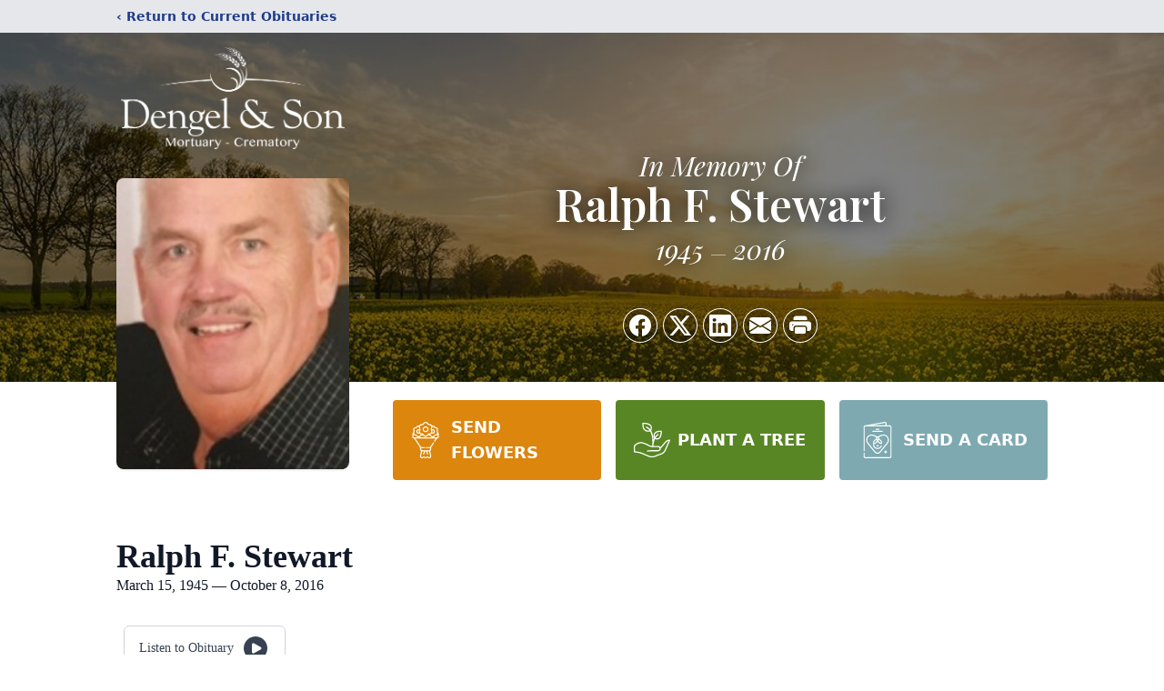

--- FILE ---
content_type: text/html; charset=utf-8
request_url: https://www.google.com/recaptcha/enterprise/anchor?ar=1&k=6LcwtHUqAAAAAJ8F2-WrnaW_DUTx5tgeX9aWC-UP&co=aHR0cHM6Ly93d3cuZGVuZ2VsbW9ydHVhcnkuY29tOjQ0Mw..&hl=en&type=image&v=PoyoqOPhxBO7pBk68S4YbpHZ&theme=light&size=invisible&badge=bottomright&anchor-ms=20000&execute-ms=30000&cb=onwc5y6caom3
body_size: 48682
content:
<!DOCTYPE HTML><html dir="ltr" lang="en"><head><meta http-equiv="Content-Type" content="text/html; charset=UTF-8">
<meta http-equiv="X-UA-Compatible" content="IE=edge">
<title>reCAPTCHA</title>
<style type="text/css">
/* cyrillic-ext */
@font-face {
  font-family: 'Roboto';
  font-style: normal;
  font-weight: 400;
  font-stretch: 100%;
  src: url(//fonts.gstatic.com/s/roboto/v48/KFO7CnqEu92Fr1ME7kSn66aGLdTylUAMa3GUBHMdazTgWw.woff2) format('woff2');
  unicode-range: U+0460-052F, U+1C80-1C8A, U+20B4, U+2DE0-2DFF, U+A640-A69F, U+FE2E-FE2F;
}
/* cyrillic */
@font-face {
  font-family: 'Roboto';
  font-style: normal;
  font-weight: 400;
  font-stretch: 100%;
  src: url(//fonts.gstatic.com/s/roboto/v48/KFO7CnqEu92Fr1ME7kSn66aGLdTylUAMa3iUBHMdazTgWw.woff2) format('woff2');
  unicode-range: U+0301, U+0400-045F, U+0490-0491, U+04B0-04B1, U+2116;
}
/* greek-ext */
@font-face {
  font-family: 'Roboto';
  font-style: normal;
  font-weight: 400;
  font-stretch: 100%;
  src: url(//fonts.gstatic.com/s/roboto/v48/KFO7CnqEu92Fr1ME7kSn66aGLdTylUAMa3CUBHMdazTgWw.woff2) format('woff2');
  unicode-range: U+1F00-1FFF;
}
/* greek */
@font-face {
  font-family: 'Roboto';
  font-style: normal;
  font-weight: 400;
  font-stretch: 100%;
  src: url(//fonts.gstatic.com/s/roboto/v48/KFO7CnqEu92Fr1ME7kSn66aGLdTylUAMa3-UBHMdazTgWw.woff2) format('woff2');
  unicode-range: U+0370-0377, U+037A-037F, U+0384-038A, U+038C, U+038E-03A1, U+03A3-03FF;
}
/* math */
@font-face {
  font-family: 'Roboto';
  font-style: normal;
  font-weight: 400;
  font-stretch: 100%;
  src: url(//fonts.gstatic.com/s/roboto/v48/KFO7CnqEu92Fr1ME7kSn66aGLdTylUAMawCUBHMdazTgWw.woff2) format('woff2');
  unicode-range: U+0302-0303, U+0305, U+0307-0308, U+0310, U+0312, U+0315, U+031A, U+0326-0327, U+032C, U+032F-0330, U+0332-0333, U+0338, U+033A, U+0346, U+034D, U+0391-03A1, U+03A3-03A9, U+03B1-03C9, U+03D1, U+03D5-03D6, U+03F0-03F1, U+03F4-03F5, U+2016-2017, U+2034-2038, U+203C, U+2040, U+2043, U+2047, U+2050, U+2057, U+205F, U+2070-2071, U+2074-208E, U+2090-209C, U+20D0-20DC, U+20E1, U+20E5-20EF, U+2100-2112, U+2114-2115, U+2117-2121, U+2123-214F, U+2190, U+2192, U+2194-21AE, U+21B0-21E5, U+21F1-21F2, U+21F4-2211, U+2213-2214, U+2216-22FF, U+2308-230B, U+2310, U+2319, U+231C-2321, U+2336-237A, U+237C, U+2395, U+239B-23B7, U+23D0, U+23DC-23E1, U+2474-2475, U+25AF, U+25B3, U+25B7, U+25BD, U+25C1, U+25CA, U+25CC, U+25FB, U+266D-266F, U+27C0-27FF, U+2900-2AFF, U+2B0E-2B11, U+2B30-2B4C, U+2BFE, U+3030, U+FF5B, U+FF5D, U+1D400-1D7FF, U+1EE00-1EEFF;
}
/* symbols */
@font-face {
  font-family: 'Roboto';
  font-style: normal;
  font-weight: 400;
  font-stretch: 100%;
  src: url(//fonts.gstatic.com/s/roboto/v48/KFO7CnqEu92Fr1ME7kSn66aGLdTylUAMaxKUBHMdazTgWw.woff2) format('woff2');
  unicode-range: U+0001-000C, U+000E-001F, U+007F-009F, U+20DD-20E0, U+20E2-20E4, U+2150-218F, U+2190, U+2192, U+2194-2199, U+21AF, U+21E6-21F0, U+21F3, U+2218-2219, U+2299, U+22C4-22C6, U+2300-243F, U+2440-244A, U+2460-24FF, U+25A0-27BF, U+2800-28FF, U+2921-2922, U+2981, U+29BF, U+29EB, U+2B00-2BFF, U+4DC0-4DFF, U+FFF9-FFFB, U+10140-1018E, U+10190-1019C, U+101A0, U+101D0-101FD, U+102E0-102FB, U+10E60-10E7E, U+1D2C0-1D2D3, U+1D2E0-1D37F, U+1F000-1F0FF, U+1F100-1F1AD, U+1F1E6-1F1FF, U+1F30D-1F30F, U+1F315, U+1F31C, U+1F31E, U+1F320-1F32C, U+1F336, U+1F378, U+1F37D, U+1F382, U+1F393-1F39F, U+1F3A7-1F3A8, U+1F3AC-1F3AF, U+1F3C2, U+1F3C4-1F3C6, U+1F3CA-1F3CE, U+1F3D4-1F3E0, U+1F3ED, U+1F3F1-1F3F3, U+1F3F5-1F3F7, U+1F408, U+1F415, U+1F41F, U+1F426, U+1F43F, U+1F441-1F442, U+1F444, U+1F446-1F449, U+1F44C-1F44E, U+1F453, U+1F46A, U+1F47D, U+1F4A3, U+1F4B0, U+1F4B3, U+1F4B9, U+1F4BB, U+1F4BF, U+1F4C8-1F4CB, U+1F4D6, U+1F4DA, U+1F4DF, U+1F4E3-1F4E6, U+1F4EA-1F4ED, U+1F4F7, U+1F4F9-1F4FB, U+1F4FD-1F4FE, U+1F503, U+1F507-1F50B, U+1F50D, U+1F512-1F513, U+1F53E-1F54A, U+1F54F-1F5FA, U+1F610, U+1F650-1F67F, U+1F687, U+1F68D, U+1F691, U+1F694, U+1F698, U+1F6AD, U+1F6B2, U+1F6B9-1F6BA, U+1F6BC, U+1F6C6-1F6CF, U+1F6D3-1F6D7, U+1F6E0-1F6EA, U+1F6F0-1F6F3, U+1F6F7-1F6FC, U+1F700-1F7FF, U+1F800-1F80B, U+1F810-1F847, U+1F850-1F859, U+1F860-1F887, U+1F890-1F8AD, U+1F8B0-1F8BB, U+1F8C0-1F8C1, U+1F900-1F90B, U+1F93B, U+1F946, U+1F984, U+1F996, U+1F9E9, U+1FA00-1FA6F, U+1FA70-1FA7C, U+1FA80-1FA89, U+1FA8F-1FAC6, U+1FACE-1FADC, U+1FADF-1FAE9, U+1FAF0-1FAF8, U+1FB00-1FBFF;
}
/* vietnamese */
@font-face {
  font-family: 'Roboto';
  font-style: normal;
  font-weight: 400;
  font-stretch: 100%;
  src: url(//fonts.gstatic.com/s/roboto/v48/KFO7CnqEu92Fr1ME7kSn66aGLdTylUAMa3OUBHMdazTgWw.woff2) format('woff2');
  unicode-range: U+0102-0103, U+0110-0111, U+0128-0129, U+0168-0169, U+01A0-01A1, U+01AF-01B0, U+0300-0301, U+0303-0304, U+0308-0309, U+0323, U+0329, U+1EA0-1EF9, U+20AB;
}
/* latin-ext */
@font-face {
  font-family: 'Roboto';
  font-style: normal;
  font-weight: 400;
  font-stretch: 100%;
  src: url(//fonts.gstatic.com/s/roboto/v48/KFO7CnqEu92Fr1ME7kSn66aGLdTylUAMa3KUBHMdazTgWw.woff2) format('woff2');
  unicode-range: U+0100-02BA, U+02BD-02C5, U+02C7-02CC, U+02CE-02D7, U+02DD-02FF, U+0304, U+0308, U+0329, U+1D00-1DBF, U+1E00-1E9F, U+1EF2-1EFF, U+2020, U+20A0-20AB, U+20AD-20C0, U+2113, U+2C60-2C7F, U+A720-A7FF;
}
/* latin */
@font-face {
  font-family: 'Roboto';
  font-style: normal;
  font-weight: 400;
  font-stretch: 100%;
  src: url(//fonts.gstatic.com/s/roboto/v48/KFO7CnqEu92Fr1ME7kSn66aGLdTylUAMa3yUBHMdazQ.woff2) format('woff2');
  unicode-range: U+0000-00FF, U+0131, U+0152-0153, U+02BB-02BC, U+02C6, U+02DA, U+02DC, U+0304, U+0308, U+0329, U+2000-206F, U+20AC, U+2122, U+2191, U+2193, U+2212, U+2215, U+FEFF, U+FFFD;
}
/* cyrillic-ext */
@font-face {
  font-family: 'Roboto';
  font-style: normal;
  font-weight: 500;
  font-stretch: 100%;
  src: url(//fonts.gstatic.com/s/roboto/v48/KFO7CnqEu92Fr1ME7kSn66aGLdTylUAMa3GUBHMdazTgWw.woff2) format('woff2');
  unicode-range: U+0460-052F, U+1C80-1C8A, U+20B4, U+2DE0-2DFF, U+A640-A69F, U+FE2E-FE2F;
}
/* cyrillic */
@font-face {
  font-family: 'Roboto';
  font-style: normal;
  font-weight: 500;
  font-stretch: 100%;
  src: url(//fonts.gstatic.com/s/roboto/v48/KFO7CnqEu92Fr1ME7kSn66aGLdTylUAMa3iUBHMdazTgWw.woff2) format('woff2');
  unicode-range: U+0301, U+0400-045F, U+0490-0491, U+04B0-04B1, U+2116;
}
/* greek-ext */
@font-face {
  font-family: 'Roboto';
  font-style: normal;
  font-weight: 500;
  font-stretch: 100%;
  src: url(//fonts.gstatic.com/s/roboto/v48/KFO7CnqEu92Fr1ME7kSn66aGLdTylUAMa3CUBHMdazTgWw.woff2) format('woff2');
  unicode-range: U+1F00-1FFF;
}
/* greek */
@font-face {
  font-family: 'Roboto';
  font-style: normal;
  font-weight: 500;
  font-stretch: 100%;
  src: url(//fonts.gstatic.com/s/roboto/v48/KFO7CnqEu92Fr1ME7kSn66aGLdTylUAMa3-UBHMdazTgWw.woff2) format('woff2');
  unicode-range: U+0370-0377, U+037A-037F, U+0384-038A, U+038C, U+038E-03A1, U+03A3-03FF;
}
/* math */
@font-face {
  font-family: 'Roboto';
  font-style: normal;
  font-weight: 500;
  font-stretch: 100%;
  src: url(//fonts.gstatic.com/s/roboto/v48/KFO7CnqEu92Fr1ME7kSn66aGLdTylUAMawCUBHMdazTgWw.woff2) format('woff2');
  unicode-range: U+0302-0303, U+0305, U+0307-0308, U+0310, U+0312, U+0315, U+031A, U+0326-0327, U+032C, U+032F-0330, U+0332-0333, U+0338, U+033A, U+0346, U+034D, U+0391-03A1, U+03A3-03A9, U+03B1-03C9, U+03D1, U+03D5-03D6, U+03F0-03F1, U+03F4-03F5, U+2016-2017, U+2034-2038, U+203C, U+2040, U+2043, U+2047, U+2050, U+2057, U+205F, U+2070-2071, U+2074-208E, U+2090-209C, U+20D0-20DC, U+20E1, U+20E5-20EF, U+2100-2112, U+2114-2115, U+2117-2121, U+2123-214F, U+2190, U+2192, U+2194-21AE, U+21B0-21E5, U+21F1-21F2, U+21F4-2211, U+2213-2214, U+2216-22FF, U+2308-230B, U+2310, U+2319, U+231C-2321, U+2336-237A, U+237C, U+2395, U+239B-23B7, U+23D0, U+23DC-23E1, U+2474-2475, U+25AF, U+25B3, U+25B7, U+25BD, U+25C1, U+25CA, U+25CC, U+25FB, U+266D-266F, U+27C0-27FF, U+2900-2AFF, U+2B0E-2B11, U+2B30-2B4C, U+2BFE, U+3030, U+FF5B, U+FF5D, U+1D400-1D7FF, U+1EE00-1EEFF;
}
/* symbols */
@font-face {
  font-family: 'Roboto';
  font-style: normal;
  font-weight: 500;
  font-stretch: 100%;
  src: url(//fonts.gstatic.com/s/roboto/v48/KFO7CnqEu92Fr1ME7kSn66aGLdTylUAMaxKUBHMdazTgWw.woff2) format('woff2');
  unicode-range: U+0001-000C, U+000E-001F, U+007F-009F, U+20DD-20E0, U+20E2-20E4, U+2150-218F, U+2190, U+2192, U+2194-2199, U+21AF, U+21E6-21F0, U+21F3, U+2218-2219, U+2299, U+22C4-22C6, U+2300-243F, U+2440-244A, U+2460-24FF, U+25A0-27BF, U+2800-28FF, U+2921-2922, U+2981, U+29BF, U+29EB, U+2B00-2BFF, U+4DC0-4DFF, U+FFF9-FFFB, U+10140-1018E, U+10190-1019C, U+101A0, U+101D0-101FD, U+102E0-102FB, U+10E60-10E7E, U+1D2C0-1D2D3, U+1D2E0-1D37F, U+1F000-1F0FF, U+1F100-1F1AD, U+1F1E6-1F1FF, U+1F30D-1F30F, U+1F315, U+1F31C, U+1F31E, U+1F320-1F32C, U+1F336, U+1F378, U+1F37D, U+1F382, U+1F393-1F39F, U+1F3A7-1F3A8, U+1F3AC-1F3AF, U+1F3C2, U+1F3C4-1F3C6, U+1F3CA-1F3CE, U+1F3D4-1F3E0, U+1F3ED, U+1F3F1-1F3F3, U+1F3F5-1F3F7, U+1F408, U+1F415, U+1F41F, U+1F426, U+1F43F, U+1F441-1F442, U+1F444, U+1F446-1F449, U+1F44C-1F44E, U+1F453, U+1F46A, U+1F47D, U+1F4A3, U+1F4B0, U+1F4B3, U+1F4B9, U+1F4BB, U+1F4BF, U+1F4C8-1F4CB, U+1F4D6, U+1F4DA, U+1F4DF, U+1F4E3-1F4E6, U+1F4EA-1F4ED, U+1F4F7, U+1F4F9-1F4FB, U+1F4FD-1F4FE, U+1F503, U+1F507-1F50B, U+1F50D, U+1F512-1F513, U+1F53E-1F54A, U+1F54F-1F5FA, U+1F610, U+1F650-1F67F, U+1F687, U+1F68D, U+1F691, U+1F694, U+1F698, U+1F6AD, U+1F6B2, U+1F6B9-1F6BA, U+1F6BC, U+1F6C6-1F6CF, U+1F6D3-1F6D7, U+1F6E0-1F6EA, U+1F6F0-1F6F3, U+1F6F7-1F6FC, U+1F700-1F7FF, U+1F800-1F80B, U+1F810-1F847, U+1F850-1F859, U+1F860-1F887, U+1F890-1F8AD, U+1F8B0-1F8BB, U+1F8C0-1F8C1, U+1F900-1F90B, U+1F93B, U+1F946, U+1F984, U+1F996, U+1F9E9, U+1FA00-1FA6F, U+1FA70-1FA7C, U+1FA80-1FA89, U+1FA8F-1FAC6, U+1FACE-1FADC, U+1FADF-1FAE9, U+1FAF0-1FAF8, U+1FB00-1FBFF;
}
/* vietnamese */
@font-face {
  font-family: 'Roboto';
  font-style: normal;
  font-weight: 500;
  font-stretch: 100%;
  src: url(//fonts.gstatic.com/s/roboto/v48/KFO7CnqEu92Fr1ME7kSn66aGLdTylUAMa3OUBHMdazTgWw.woff2) format('woff2');
  unicode-range: U+0102-0103, U+0110-0111, U+0128-0129, U+0168-0169, U+01A0-01A1, U+01AF-01B0, U+0300-0301, U+0303-0304, U+0308-0309, U+0323, U+0329, U+1EA0-1EF9, U+20AB;
}
/* latin-ext */
@font-face {
  font-family: 'Roboto';
  font-style: normal;
  font-weight: 500;
  font-stretch: 100%;
  src: url(//fonts.gstatic.com/s/roboto/v48/KFO7CnqEu92Fr1ME7kSn66aGLdTylUAMa3KUBHMdazTgWw.woff2) format('woff2');
  unicode-range: U+0100-02BA, U+02BD-02C5, U+02C7-02CC, U+02CE-02D7, U+02DD-02FF, U+0304, U+0308, U+0329, U+1D00-1DBF, U+1E00-1E9F, U+1EF2-1EFF, U+2020, U+20A0-20AB, U+20AD-20C0, U+2113, U+2C60-2C7F, U+A720-A7FF;
}
/* latin */
@font-face {
  font-family: 'Roboto';
  font-style: normal;
  font-weight: 500;
  font-stretch: 100%;
  src: url(//fonts.gstatic.com/s/roboto/v48/KFO7CnqEu92Fr1ME7kSn66aGLdTylUAMa3yUBHMdazQ.woff2) format('woff2');
  unicode-range: U+0000-00FF, U+0131, U+0152-0153, U+02BB-02BC, U+02C6, U+02DA, U+02DC, U+0304, U+0308, U+0329, U+2000-206F, U+20AC, U+2122, U+2191, U+2193, U+2212, U+2215, U+FEFF, U+FFFD;
}
/* cyrillic-ext */
@font-face {
  font-family: 'Roboto';
  font-style: normal;
  font-weight: 900;
  font-stretch: 100%;
  src: url(//fonts.gstatic.com/s/roboto/v48/KFO7CnqEu92Fr1ME7kSn66aGLdTylUAMa3GUBHMdazTgWw.woff2) format('woff2');
  unicode-range: U+0460-052F, U+1C80-1C8A, U+20B4, U+2DE0-2DFF, U+A640-A69F, U+FE2E-FE2F;
}
/* cyrillic */
@font-face {
  font-family: 'Roboto';
  font-style: normal;
  font-weight: 900;
  font-stretch: 100%;
  src: url(//fonts.gstatic.com/s/roboto/v48/KFO7CnqEu92Fr1ME7kSn66aGLdTylUAMa3iUBHMdazTgWw.woff2) format('woff2');
  unicode-range: U+0301, U+0400-045F, U+0490-0491, U+04B0-04B1, U+2116;
}
/* greek-ext */
@font-face {
  font-family: 'Roboto';
  font-style: normal;
  font-weight: 900;
  font-stretch: 100%;
  src: url(//fonts.gstatic.com/s/roboto/v48/KFO7CnqEu92Fr1ME7kSn66aGLdTylUAMa3CUBHMdazTgWw.woff2) format('woff2');
  unicode-range: U+1F00-1FFF;
}
/* greek */
@font-face {
  font-family: 'Roboto';
  font-style: normal;
  font-weight: 900;
  font-stretch: 100%;
  src: url(//fonts.gstatic.com/s/roboto/v48/KFO7CnqEu92Fr1ME7kSn66aGLdTylUAMa3-UBHMdazTgWw.woff2) format('woff2');
  unicode-range: U+0370-0377, U+037A-037F, U+0384-038A, U+038C, U+038E-03A1, U+03A3-03FF;
}
/* math */
@font-face {
  font-family: 'Roboto';
  font-style: normal;
  font-weight: 900;
  font-stretch: 100%;
  src: url(//fonts.gstatic.com/s/roboto/v48/KFO7CnqEu92Fr1ME7kSn66aGLdTylUAMawCUBHMdazTgWw.woff2) format('woff2');
  unicode-range: U+0302-0303, U+0305, U+0307-0308, U+0310, U+0312, U+0315, U+031A, U+0326-0327, U+032C, U+032F-0330, U+0332-0333, U+0338, U+033A, U+0346, U+034D, U+0391-03A1, U+03A3-03A9, U+03B1-03C9, U+03D1, U+03D5-03D6, U+03F0-03F1, U+03F4-03F5, U+2016-2017, U+2034-2038, U+203C, U+2040, U+2043, U+2047, U+2050, U+2057, U+205F, U+2070-2071, U+2074-208E, U+2090-209C, U+20D0-20DC, U+20E1, U+20E5-20EF, U+2100-2112, U+2114-2115, U+2117-2121, U+2123-214F, U+2190, U+2192, U+2194-21AE, U+21B0-21E5, U+21F1-21F2, U+21F4-2211, U+2213-2214, U+2216-22FF, U+2308-230B, U+2310, U+2319, U+231C-2321, U+2336-237A, U+237C, U+2395, U+239B-23B7, U+23D0, U+23DC-23E1, U+2474-2475, U+25AF, U+25B3, U+25B7, U+25BD, U+25C1, U+25CA, U+25CC, U+25FB, U+266D-266F, U+27C0-27FF, U+2900-2AFF, U+2B0E-2B11, U+2B30-2B4C, U+2BFE, U+3030, U+FF5B, U+FF5D, U+1D400-1D7FF, U+1EE00-1EEFF;
}
/* symbols */
@font-face {
  font-family: 'Roboto';
  font-style: normal;
  font-weight: 900;
  font-stretch: 100%;
  src: url(//fonts.gstatic.com/s/roboto/v48/KFO7CnqEu92Fr1ME7kSn66aGLdTylUAMaxKUBHMdazTgWw.woff2) format('woff2');
  unicode-range: U+0001-000C, U+000E-001F, U+007F-009F, U+20DD-20E0, U+20E2-20E4, U+2150-218F, U+2190, U+2192, U+2194-2199, U+21AF, U+21E6-21F0, U+21F3, U+2218-2219, U+2299, U+22C4-22C6, U+2300-243F, U+2440-244A, U+2460-24FF, U+25A0-27BF, U+2800-28FF, U+2921-2922, U+2981, U+29BF, U+29EB, U+2B00-2BFF, U+4DC0-4DFF, U+FFF9-FFFB, U+10140-1018E, U+10190-1019C, U+101A0, U+101D0-101FD, U+102E0-102FB, U+10E60-10E7E, U+1D2C0-1D2D3, U+1D2E0-1D37F, U+1F000-1F0FF, U+1F100-1F1AD, U+1F1E6-1F1FF, U+1F30D-1F30F, U+1F315, U+1F31C, U+1F31E, U+1F320-1F32C, U+1F336, U+1F378, U+1F37D, U+1F382, U+1F393-1F39F, U+1F3A7-1F3A8, U+1F3AC-1F3AF, U+1F3C2, U+1F3C4-1F3C6, U+1F3CA-1F3CE, U+1F3D4-1F3E0, U+1F3ED, U+1F3F1-1F3F3, U+1F3F5-1F3F7, U+1F408, U+1F415, U+1F41F, U+1F426, U+1F43F, U+1F441-1F442, U+1F444, U+1F446-1F449, U+1F44C-1F44E, U+1F453, U+1F46A, U+1F47D, U+1F4A3, U+1F4B0, U+1F4B3, U+1F4B9, U+1F4BB, U+1F4BF, U+1F4C8-1F4CB, U+1F4D6, U+1F4DA, U+1F4DF, U+1F4E3-1F4E6, U+1F4EA-1F4ED, U+1F4F7, U+1F4F9-1F4FB, U+1F4FD-1F4FE, U+1F503, U+1F507-1F50B, U+1F50D, U+1F512-1F513, U+1F53E-1F54A, U+1F54F-1F5FA, U+1F610, U+1F650-1F67F, U+1F687, U+1F68D, U+1F691, U+1F694, U+1F698, U+1F6AD, U+1F6B2, U+1F6B9-1F6BA, U+1F6BC, U+1F6C6-1F6CF, U+1F6D3-1F6D7, U+1F6E0-1F6EA, U+1F6F0-1F6F3, U+1F6F7-1F6FC, U+1F700-1F7FF, U+1F800-1F80B, U+1F810-1F847, U+1F850-1F859, U+1F860-1F887, U+1F890-1F8AD, U+1F8B0-1F8BB, U+1F8C0-1F8C1, U+1F900-1F90B, U+1F93B, U+1F946, U+1F984, U+1F996, U+1F9E9, U+1FA00-1FA6F, U+1FA70-1FA7C, U+1FA80-1FA89, U+1FA8F-1FAC6, U+1FACE-1FADC, U+1FADF-1FAE9, U+1FAF0-1FAF8, U+1FB00-1FBFF;
}
/* vietnamese */
@font-face {
  font-family: 'Roboto';
  font-style: normal;
  font-weight: 900;
  font-stretch: 100%;
  src: url(//fonts.gstatic.com/s/roboto/v48/KFO7CnqEu92Fr1ME7kSn66aGLdTylUAMa3OUBHMdazTgWw.woff2) format('woff2');
  unicode-range: U+0102-0103, U+0110-0111, U+0128-0129, U+0168-0169, U+01A0-01A1, U+01AF-01B0, U+0300-0301, U+0303-0304, U+0308-0309, U+0323, U+0329, U+1EA0-1EF9, U+20AB;
}
/* latin-ext */
@font-face {
  font-family: 'Roboto';
  font-style: normal;
  font-weight: 900;
  font-stretch: 100%;
  src: url(//fonts.gstatic.com/s/roboto/v48/KFO7CnqEu92Fr1ME7kSn66aGLdTylUAMa3KUBHMdazTgWw.woff2) format('woff2');
  unicode-range: U+0100-02BA, U+02BD-02C5, U+02C7-02CC, U+02CE-02D7, U+02DD-02FF, U+0304, U+0308, U+0329, U+1D00-1DBF, U+1E00-1E9F, U+1EF2-1EFF, U+2020, U+20A0-20AB, U+20AD-20C0, U+2113, U+2C60-2C7F, U+A720-A7FF;
}
/* latin */
@font-face {
  font-family: 'Roboto';
  font-style: normal;
  font-weight: 900;
  font-stretch: 100%;
  src: url(//fonts.gstatic.com/s/roboto/v48/KFO7CnqEu92Fr1ME7kSn66aGLdTylUAMa3yUBHMdazQ.woff2) format('woff2');
  unicode-range: U+0000-00FF, U+0131, U+0152-0153, U+02BB-02BC, U+02C6, U+02DA, U+02DC, U+0304, U+0308, U+0329, U+2000-206F, U+20AC, U+2122, U+2191, U+2193, U+2212, U+2215, U+FEFF, U+FFFD;
}

</style>
<link rel="stylesheet" type="text/css" href="https://www.gstatic.com/recaptcha/releases/PoyoqOPhxBO7pBk68S4YbpHZ/styles__ltr.css">
<script nonce="V2F_Q9uZvGPj-pIkDNcgKQ" type="text/javascript">window['__recaptcha_api'] = 'https://www.google.com/recaptcha/enterprise/';</script>
<script type="text/javascript" src="https://www.gstatic.com/recaptcha/releases/PoyoqOPhxBO7pBk68S4YbpHZ/recaptcha__en.js" nonce="V2F_Q9uZvGPj-pIkDNcgKQ">
      
    </script></head>
<body><div id="rc-anchor-alert" class="rc-anchor-alert"></div>
<input type="hidden" id="recaptcha-token" value="[base64]">
<script type="text/javascript" nonce="V2F_Q9uZvGPj-pIkDNcgKQ">
      recaptcha.anchor.Main.init("[\x22ainput\x22,[\x22bgdata\x22,\x22\x22,\[base64]/[base64]/[base64]/ZyhXLGgpOnEoW04sMjEsbF0sVywwKSxoKSxmYWxzZSxmYWxzZSl9Y2F0Y2goayl7RygzNTgsVyk/[base64]/[base64]/[base64]/[base64]/[base64]/[base64]/[base64]/bmV3IEJbT10oRFswXSk6dz09Mj9uZXcgQltPXShEWzBdLERbMV0pOnc9PTM/bmV3IEJbT10oRFswXSxEWzFdLERbMl0pOnc9PTQ/[base64]/[base64]/[base64]/[base64]/[base64]\\u003d\x22,\[base64]\\u003d\x22,\x22w4DDjMKKFMK7wrzCjMKJw7NEw55EDcKSDmrDiMOoUcO3w6nDkQnChcOAwq0iCsOBBCrCgsORCnhwIsOsw7rCiSDDucOEFGUIwofDqljCtcOIwqzDg8OlYQbDuMKHwqDCrH/CgEIMw57Dm8K3wqoBw7kKwrzChMKZwqbDvWbDsMKNwonDmXJlwrhaw781w4nDicK7XsKRw7cQPMOca8KOTB/[base64]/DtFh2Qgc9dMOzw6htwozDrFrDtMKGOMO1YMOneGxhwoh+dzxmU0VLwpMNw7zDjsKuHMK+wpbDgE7CosOCJMOjw69Hw4E6w7Q2fEpgeAvDmDdycsKWwrFMZgHDoMOzcmNWw61xdMOYDMOkVAc6w6MZPMOCw4bCuMK2aR/[base64]/CvSnCgC4OdcO2w7F5w7DDmi/DiXLCkRgrNUzDqlTDs3Qsw6kaVWfCtsOrw7/Dl8O/[base64]/QxvDpjfCizBUwrHDmMK+acOHw6RDw7rCisKMCWogPsOdw7bCusKsb8OLZzXDl1U1SMKQw5/CnjdRw64iwoMAR0PDsMOyRB3DnVslXMO7w7ktV2LCtFHDrMKXw7TDoDjCmMKXw64TworDlw5CKEtKFnxUw5MFw7nCiibCnS/Dtk5fw7FHM2whAzTDsMOYFMKvw4UmATpkUQ/CgsKuZnlLa2MJUsOxeMKGERx4CC7DtsOuXcKPGW1eOyl4UAgqw63Dqw1UJcKKwoTCkwTCuw5/[base64]/Di2dwRcOnwoN8HATDs3xLw5fDt8OIwpktwptiwpXDl8OmwohxD27CmD5Kwq97w7rCnMKIQMKBw5DDrsKAFz5aw6odN8KTKj/[base64]/[base64]/DqjcNYcKnUDJsYsOawrZPw7bCqybCl38NJ1bDgMKVwqUowrvCpkvCjcKHwppcw4xHChTCgBptwofCtMKPOMK8w4JEw6xpVsOSVUkGw7PCsw7DmcOZw6wWeGkDQ2/Ch1PCjyo8wpPDjzHCmsOieXXCv8OIT1jCh8KoH3piw4fDgMO5wobDjcODOnIrRMKjw4Z4CXtXwpEYDsKZX8K/w6RZWsKjAg4PYsOVAsKLw4XCtMOVw6s+SMK7Ai/[base64]/worCjGdtB8OrwqknesO1w7LCvcKPNMOBXzLCrsKCJSrChMO4FsO2w6TDigLCssOFw5/DlGbDjRfCuXvDkC1twp4Rw4MmbcOTwrx3dhVkwq/DqjLDrcKPR8K8BzLDj8Kuw67CkEsowosCX8O7w5INw7xQP8KiAMO2wpNiP2weI8OEw5lDb8KXw5TCucKDUsK9BsOuwpvClzN3Mx9Vw4NfbQXDqgDDvkVswr7Dh0d8dsOVw7LDq8OXwqUkw4DCl3wDIsOLV8OAwqQVw5/CocOWwobDrMOlw7jCpcKKRFPCuDp9ScKHE3d6T8KJYsKSwr3DhcOvZT/Ct2vDvSPCmR0Uwr1Jw4wFAsOIwrjDpVkIP3x7w64sGQNgw43Cn01fwq0vw6V9w6VWC8OCcC0qwpXDqmTChMOVwrPCi8Oqwo1TJzHCpl5jw4rCkcOwwo0Bw50HwqDDkE7Dq2DCs8OyesKLwpYbcSt9d8OhOcK/XyZlVG1fPcOmTsOkFsO9w7xWFUFGw5rCssO9c8KLPcOYw4/[base64]/Cu2vDqH7DsMOPHmTCr2A1w70BN8Krwohvw7NdPcKuMMO+OBk4LgEgw4kuw5jDsDDDhhk3w5TCgsOHQyEhSsOTw6DClh8Iw40dOsOWw4zCh8KZwqLCnF/Cq1dEeksiXMKNRsKWZ8OLe8Kqwr9hw5t1w7UTb8Ojw7NfKsOua3Jef8ORwpZ0w5TCqBYufwpkw6w8wpvChDdKwp/[base64]/EjvDu2pCCcOqwp9aw4PCphlaw4NnwrQaBcKsw61uw5PDn8KGwq0kSU3CuFnCocOUWknDtsOfF0nCjcKjwoYGYUIIESxzw703dcKqAzpvHHhEIsO1NcOow68XQDTDiFsmw4xnwrBhw6fCgE3DpsO/G3ljCsKcN35OJ2rDrVFLCcK+w7c0XcOvMFHCiWhwDDHDk8Kmw6nCn8KPwp3DsU7DrsK4Pm/Co8Ozw5PDq8Kvw79JOVkewrJxL8KDwqBSw6kxdMKXLzDCvsK0w5HDnMKUwoHDuSNHw6o6EsOPw7XDmQvDpcKpE8O2wp9Yw64lw6V/[base64]/CuMOKL1vCg8K0AHBWw6DDqhoDZATCq8ORwqAtwocpNyBgdcOGwpTDu33DpsOoZsKXRMKyXMOlbl7DvsO0w5PDmSkmw4rDj8KqwoLDgRxcwrfCs8KNwpFiw648w4/Dk0lHJWvCscOhXMOJw6B/[base64]/WjvDhsKvwrFOw7hQJ0B2w65hwqvCqsKWET9iUkfDpFjCtsKvwrnDsCYXw4I/[base64]/DvMKSwrvCjMO8RAvCqn/DhFUHwojClMKaGsK4BsKcwpB0wrzDucOGwoImw7/CicKBw5rCkx7CpE1ybsOcwoAMDHHCl8KNw6/CqMOqw6jCqVbCrsODw7rCgQ3CocKUw7fCusKhw4NLEB9NMcKdwqUgwq9/CMOGDzQOdcKCKUTDm8K6AMKlw6jCpnjClTFXG2NtworCjSkrBgnCmsKYanjDssObw7wpMHPCqhHDq8OUw64Lw5rDtcOcSwfDpcO+wqQUWcKEwqXDsMOjNQUVC1/DtkglwrR6IMKUJsODw6QEwoMZw67ChMO3CsO3w5J3wpLCn8O9woE8w4nCtzzDrMOBJ3RewovDtmEQNMKRTMOvwp/Dt8OKwqbDhlPCpMOCVHAvwpnDtRPCnz7Dv27DlcO8woFwwqfDhsOZwqNcORRnDsKgVWM0w5HCrR8pNh1dTsKwBcOzwp/Dow4gwp7DsTBjw6rDgMOuwrhbwqjCk3HChG3ChcO3TsKOLcOew7UlwrRYwqrClMOael5yVCLCi8KCw7tXw53CtQkFw79/KMKpwr7DncKtO8K7wq7DlcKuw4wQw5B/N1drwos6fgTCq17CgMO2Hl7CnhXDiBxbBcKpwq/DvWYewo/CjsK2PlBxw5rCsMOuZcKXAwrDlx/[base64]/DMOQNMOcw4LCqcODwrQ+wqNvwpsuw7xCw5fDlsKiw4bCg8KHTSAgFihgSUZUwqsHw5/[base64]/DgFvCjVRKwrHDuGvDtE/CnAbDq8O5wpIiw6FfUDLDgsKqwrxDw6kvCMKEw6zDvMKywqnCuzN5w4fClcKufsOlwrfDisOqw4dAw4jDh8Ktw6YSwq3CjMO4w6Jpw6XCtmoLw7DClcKNw6Fgw5wQw5U/[base64]/ClcOKw6QFacKBS1gVwr9VXid4w4nDusOqw7rCgy0BwoRofhoawphWw5HChjJ8wq5lFcKDwovCncOcw4Bhwqp6BMKdw7XDoMKhG8KiwrPDk3PCmSzCr8Omw4zDnz0cbBVKwqfCjQfDt8KBUCfCqiwQwqXDgSPDvzQSwpIPwpXDocO/[base64]/[base64]/[base64]/Cj8OTwrkCw4fDr1DCkcOJwo7DjDsfWsK/wqXDgAV4wp9lXMOGwqQXPMKxVBhOw7Qff8OGERhYw7kXw71OwoxeaGJ+EgPDhcKNXAzCkkksw7vDgMKiw6zDux/DtWfCgcOnw64lw4DDhG1BKsOaw5p/w7bClAjDkDTDhMOCw5zCmDPCusOMwp/Cp0HDjcOhwpfCssKywr3DqXcxRcOyw6ovw6HCoMOOXzbCt8ONdW3DuwPDtjYXwpnDmjXDmWnDu8KwFVjCiMKXw7xtecKLMgcxOSrDu1E1woJCBAbCnU3DpsOuw5AiwpJZwqFGFMOCw7BJdsKmw7QOVzs/w5TCj8O8KMOjMSB9wq1pXMKzwpI8OlJMw5vDiMK4w7o7UGvCqsOnA8OTwrnCm8KMw7bDuGLCrMK0Oi/Drk/[base64]/asOUIibDu0sRwr02wps/CMK8NcKOwrvDg8OgwrNHNQ5yS1jDgjrDoHvDq8O5w4IKQMK9w5nDqnYqO3TDv0DDgMKbw77DoDkkw6XCgsKHZMOeIBslw6vCi0E3wq5qEcO9woTCtWrCvcK7wrV6NMO7w6fCowLDngzDhsKRKCt/woITMWIcR8KDwpAcHDrDgMOfwoUlw5fDlsKiL08cwrdkwo7DgMKTbD9nd8KTYFxlwqJMwonDolV6M8KEw78mKGFGWC5pFH44w5cUWMOZC8OUQgLCk8OLMlTDr1vChcKkdsOXJCISO8O6w6hgPcODZyjDq8OjEMK/w5howpE7C0PDk8KCFMOjbl7CvcKqw7Qow5QTwpfCicOnw5NjQVoTGMKDw7YFG8OMwoVTwqZuwosJAcKbWWfCpsKBO8K7eMO5PxDChcKdwpTCnMOof0pMw7bDoToLJCvChXHDgBUFw6TDkw/CkgQATHnCnGlUwoLDlMO+woXDpmgGw5DDtMOqw7DCtj4NGcKrwqRtwrEoKsONA17CqsKxFcKkEXrCuMKWwpgSwq0rfsKiwofCiEE3w4fDpMKWCwLCsEcOw7dvwrbDtcKEw4lrwp3CjF8awpkxw4cLZHHCiMO5K8OJNMOvasKzc8Kufz1/[base64]/wqtLMsO6woxMOMOvw7zDtlMUS2EUw5IRwps8PUkPSMKCdcKdPxbDoMOvwpbCoWRlAMKjfAIUw5PDpsKSNMKtWsOAwoI0woLCiQY2woUSXnbCu0ouw4sjHU/[base64]/CqR9GwpNvMUR+w5TDsMK4Wx3Dp8Kzw6fCvmgvwroow5HDnxTCosKUVcKMwq/Dk8Odw6/CknXDmcOqwr52RH3DkMKawpvDiTJNw6J4CxPCgAldc8OSw6LDnUJ6w4ZJPF3Dm8KAfXhiU2Qdw7bCtMO1BFPDmS1hwpk/w6fDl8OheMKPasK0w4RVwq9sFcK5wq7Co8KnFFHChGzCthcsw7HDhidcTcOkTiZsYFRWwqPCq8KJeWRNekvCq8Ktwq5Iw5XCgsOTXsOZXMKiw6/CggZPA1nDrz05wqMww4XDocOoRDJkwrPCmRR8w6jCsMK+HsOYbMKjfChrwrTDpyfCiH/Cnlx2VcKWw41NZHQSw4JhTnfDvRYQdsOSwqfCl040w6jCniLDmMOPwr7DoWrCoMKLHsOWw73CoQjCkcOcwqzCmh/Cph9mw41iwqM8Y3DCm8OYw7LDosObUcOGQDzCksOXRCU1w4ILXzTDjVzCvlYLGsOjaF3DqmrCvMKEw4zCm8K8a2QfwrjDtMKuwqAHw6MUwrPCsUvCvsKEwpc9wpUzw4h7wpNvPsK7H3PDicO5wrDDmsO/OMKlw5DDsnAkXsONX1PCvFBIWcK7JsOHwqhwQC9Nwq8pw5nCmcK7ZSLDqcKcDcKhGcOsw6TDnhxhesOowq9oSC7CmR/CjW3Dg8KHwoEJJiTDpsO9wrTDrEcSZcOmw4bDuMKjalXDkcO3wpwzNW9bw5kGw7fDosOeKcOQw4nCnsKww70hw7Naw6Q/[base64]/[base64]/ChcKkw7YLwpLCnmVPwpVwwpEKSE8oY8OrJnfDsHDCg8OJw4Evw7psw5VHJnRkE8KKLxzDrMKJWsOrAWlCW3HDviNcwpXDo3ZxI8Oaw7VLwrAUw4MYw4luZ0ImIcOQTMK3woJIw7lkw5LDicKVKMK/wrFeAhQGZ8KRwoNCVRRnew8ywo3DosOWDcKQBcODNBDCi3/CvcOiJ8OXanlkwqjDhsOsQcOWwqIfC8KDPULCvsOvw7fCq13Dpj5Tw43DlMOyw7kZPFtGO8ONBjnCkkLCgXU9w47DvsO1w5bDlT7DlRZPHjdBa8K1wpUGRsKew4JRwodxCsKPwo3Cl8Oqw5U2w7/Cvy9nMzjCjsOOw7lGfcKBw7jDp8KNw7LCuxs/wpN+HiAnWFI8wp1Wwp9rwolAHsKFTMO+w6LDvBtiN8OrwpjDncK9NgJnw4/DoQ3DqlfDl0LCv8K3JlAdOMOeUsOlw7tAw7rCt2XCi8O/w6zCmcORw5YIXEtdfcOrQCDCj8OPdiVjw50wwrXCr8O7w57CpcOFwr3CpDlnw4HCgcKkwrpwwpTDriIrwpbDiMKqw7ZSwrkMLcKSHMOnw6DDtVhcYXZhwrbDssKnwpnDtnHCq0zDtQjCtHnCrTrDqnsiw6kudj/Cl8KGw6LDjsKKwp14OAnCksOHw4jDnR4KL8Kfw4LCoB0EwrNwJ2Mswp8sLWjDgXsSw7QOcm98wpjCu3sCwrJIPcK+KBLDhVrCt8Orw5PDrsOZe8Kfwp0RwpXCncKvw6pgN8ONw6PCnsKPPcOtXhHCjMKVIy/DkhV6McKlw4TCncOkZsKnU8KwwqjDm1/DjRzDiCDChw/DgMOBHD5TwpZOw4/DscOjHHDDqlzDiSQ3wrjCkcKTM8KAwqwUw6Uiw5LCm8OTdMOxCUPCisKZw6vDhh3ChUfDtcKiw79FLMOlTXgxRMOpNcKtKMKXFUosMsKdwoQ2MEXCj8KLacO/w4oLwp05RVIkw65rwpTDm8K+UsKXwrxIw6zDocKJwoTDlVoGZcKrwqTCu1zCmsO3wp0Cw5h4wrLDgsOawqPCgzU5w4tlwqQOw6HCmDjCgndMVSZdF8Khw74Sf8OIwq/DsHvDjsOsw4plWsK8WV/CscKMOhwtEyQkwr8nwpBtfR/DusK3RBDDlsKuKgUuw5dKVsO9w6DDlXvCn1HCkXbDj8KcwoXDvsOACsOEXWjDunVNw45OacO8w7siw6wIDsOjBgDDk8KsYsKAw6TDksKgWR84I8KXwpHDrWJawrLCj3nCp8O8YsOcERXDgxjDtSTCrcOjK2fCsgAow5N2LV1sCcOxw4lCI8KLw5HCv1XCi1/Dr8KFw5jDuXFRw7nDpVJHbcOMw6/DiT3CmiVAw47Cknoywq3CmsK6T8OnQMKNw7nCpnB6SyrDgjxxwrRyWSHClAoMwofCj8K9bzoSw5t2wpV2wr4fw5UxKMOJXcOKwq1Zwrw1RU7DvHchZ8OJwrPCqzxwwrw2wq3DvMOTA8KpP8OEB2Qmwp45woLCocOqf8K/CmxtYsOsOjnDmWHDnE3DjsO/[base64]/EcKbOsORM2zCi8OXOxspccORAEh5Jh3ClsO+worDqUzDsMKFw5oLw58AwqEgwpAYTVbCmcO/IMKUF8KmKcKgX8O6w6QLw6RnXGwudEoQw7rDg1LDgn8BworCrcOwMg4HJ1TDgMKVBhZgGsKVFRbDucKuIh0gwphrwp/DhsKZSm3DmGrCkMK9wqrCgsKABBnCmnXDnm/CgcO/BW/DiBFcfEvCsDZKwpTDlsK0RE7DhxoewoDCvMKWw4LCnsOkX31NWAIWGMOewpxAPMOSMWB+w5oHw5nChS7DtMORw61AZ2RGwqZTw5ZDw6PDoxHCrsO2w4wvwq9rw5DDs2xmFkHDtx/[base64]/CplpYwrZ+CHXDqijCuMOxw7DCrFFoCxLDuSxlXMOXwrdVH2d6SjhoWHtsMXfCtGfChsK3KzTDsA/[base64]/CjRPDmMKRw5TDggtcPsKRwoXDm8KaIcOBwroFw7/DpsOPw6zDpMKGwqjDrMOiOAYpZTIFw61BOMO4M8KMYSJkcgdSw6TDu8OYwpZtwpDDiSEtw4UYwqHCtQDCiQ5kwrbDhxXDn8O8WytZLQbDosKDYsOCw7c9KcKfwobChxvCr8KpOcOzFh/DjCkKw4jCsQ/CoChyZMKuwqrDlC3CvsKvL8KmMC8rQ8OowrsyLnLDmiLCsy8yIsOcDMK8w4vDliPDtMOhRTzDqAjCsmgQQsKrwqDCtgfCgRnCqlXCi0XDlyTClzJvHRnCvsKlJcOVwp/CnMKkZywYwo7DusO7wqs9ek8UdsKiw4xnJcOVw6Rxw6zCgsKLH1ApwpDClAdRw4zDt15Fwo0mwpd/ZmzCt8Otw7vCscKtcX7Cox/CkcKoPMOuwq5+RHPDrU7DuFQvdcO6w7dYYcKnFgLCuHLDqDFiw5RVdj7DmsOww6g6wqPDgFjDmn15NAJ5asOMWjYPw69rKMOQw6hiwpN3CBQ1wp8Rw4XDhMOjCsOaw7LCnRLDiEN8Q1/DrMKmKTVGw43DqTfCisOTwrcPSgHDsMOyMHvDq8O1AnwEc8KoaMOzw65PTXfDqsOyw5DDnhXCtsOSbMKHN8K4OsKubSF5CcKLwqHDqlUrwotICkzDgx/DsD7Cg8OnARAUw6bDisOFw6/CncOIwr98wpArw4clwr5sw70Awp/Cl8OWw6R4woE8T0XDisO1wqQQwp4ew7AYMcOyDcKOw6fClsOXw4g5LwvDjcOxw5HDun7DlMKGw5PCicOJwoMCTMOAUMKsasO4UsOywq8za8OJej5Zwp7Dpg43w5tmwqHDkAHCk8OqAMONFA/Ct8KHw4rDuFRAwpAIaQUhw6NFVMOlL8KZw5RzIRoiwoRIICXDuUNkM8O0URY4KsK+w5bCjwtLYMO8YsKGTsOvMzfDsAnDvMObwp/CnMKCworDpcOjZ8KFwqMOQsKFwq0lwpfCtngTwo5pwq/DqSDCvHg3N8KUV8KXb3owwr4qTcObCsONf1lzDFrCvhrDrmjDhzTDi8Oib8O1woDDmhdYwqsTH8KTISjDvMOIw55fOHdRw7pEw55KY8Olw5YvLHbDtws4woRPwqE0S0Q4w4XDkcOoRU/CqzzClcKMfMKcT8KLOhNccMKgw4rCnsKowo5IZMKfw65EDzYfIxjDlMKTwrNTwq8sF8Ouw4wETWlpOCHDhSZswpLCtMOEw4bDlXtbwqM1MTfDisKxPWcpwr7CsMKrCgNLDz/DvcOOw7l1w47DmsKIG0sYwplCYcK3V8K6SynDqTcIw5tdw63DgsKDOcOCCjgTw6vCplZtw77DrsOHwpnConsJWA7DisKMw5VuElwZOsKFKl8ww7ZhwqF6RE/DtMKgJsK9woRgwrRjwoQ+w7Fowrcww6XCkwfCinkOAcONCTdnY8OQAcK4CCnCoQsJCE9fPiIXEcKzwo9Ew5MKw5vDssOCOMOhAMOYw5vCm8OlNk/CnsOawr3ClzACw5Ezwr3CkMK9PMKeCcOaKldAwoBGbsONI1oYwrTDhjzDtWlmwrA/[base64]/w7TDnMO7GMOGQ8OlJMO6Ank3WwrCkiXChMKGDx1Bw6tzw4rDrUo5GxfCsRdQUsOFCcOVw7nDu8KLwrHChRDCqVrCjE1sw6nDrC/DqsOYwobDhkHDn8KgwoJFw7FIwr4Gw7Y5ai7CrkbCplwtw7jDmAVAHcKfwrAEwp86LcOaw5zDj8OtJMK9w6vDoxvCsmfClzjDocOgdgEzwo9Ja0QGwobCoXw1CCXCvsOYGsKvNhLDtMO0UsKud8KwUnPDhBfCmsO7eWUgSsOATcK8w6rDlEPCoDY/wpLDssKEZsKgw6LCqWHDu8O1w7zDhsKYKMORwrvDnxcRw6FdI8K3wpbDlHN2J1HDpRhHw73CjcO7IcOJw7LChMKWGcK7w6dUd8OvYMKaYcK0DF89wpZhw64xwqF6wqLDsm9kwrdJVEDChFU9wo7DqsO3GQRDTFtxHR7Dr8Ojwq/[base64]/UXjDoELCm8KZwqnDl2IdJBTDtMO6wpwJw5PCiMOZw5rDjlXCly0RNEQ4AcOmwqhXYMOAw7vCqsOCZ8KHPcKIwrRywqfDlQXCoMKhVVEZKCnDr8KhK8O6wq/Dm8Kmbg7DszXDtEJww47CisO2w5ArwoLCk1jDl2fDnyllQmAAJ8OKU8O5ZsOTw7wSwoELNAbDmGgtwqlTAlzDhsOFwrtZVMKFwqI1Rk9qwrJbwoU0YsOKSRHDmWMQI8ORGCQTaMOkwpQ/w4fDqsOwfgLDvgzDvTzCv8OlPSbDgMOew4LDp1vCpsOdw4PDqR1bwp/[base64]/[base64]/DqsOWbXnDg1g3wqLDpC88w7nCo13CnGV/UFtFXsO8Inc/WkDDgUPCt8O0woTDksObT23CtE3Coj0ZSDbCosKJw7djw710wpxTwpJaQBjDm3jDtcOSe8O7OsK+TWV6wqrCikpUw6HCqmjDvcOaZcOlPgzCksKAw6vDoMK6w5QLw6/Cj8OMwrvClWFgwq9WAXTDl8OLw43CsMKeKgIGI35GwrchPsKgwo1fOcOcwpXDtsOEwpDDrcKBw795w5bDlsO+w4hvwpQawqzCkRQAfcKXZkNEwp3DvMOUwp5gw5x/[base64]/[base64]/dsKSw6YPGznDisOsaMOtwrBzwrBmw7NqDcK1SzNPwpRpw4kwHsKmwp/DnGYbesOMbwB8wrTDi8OswpgEw6kRw5gWwrrDg8KtYcOkD8ObwoRxwrjCgFLCgsODVEhNV8KlO8KQU3d2e3rDhsOqecK9w6gBYcKQwqlKwoROwoRNXMKLw6DCmMORwqYrHsKGe8K2TSjDm8Onwq/DmMKDwrPCgEtDQsKTwrnCrm8Vw6bDpMKLL8K/w7vDnsOtbHZFw7TCoztLwozDnsKoXFkyS8KtbgLCosO8wpDDkh5RD8KcDV7Dk8OkdkMEQ8O6bXVwwrHCvnUwwoVeNnPCiMK8w7fDrcKew5XDucOHL8OfwpDCt8OPVcOZw5TCsMKLwpnCsAUPJcOmw5PCosOhw715T2AJc8Oiw4jDlQVCw6FCw7vDkGEjwr/Dl2bCh8O4w4rDr8Oiw4HCpMKLW8KQE8K5fcKfw51Pwo8zw7Qww6/DjsOuw78gYsKxemfCpHrDiBvDssKtw4fCpmrCm8KKdTV4WxnCoT3DrsO+AsKeayHCp8KiJy42UMOyeUXCpsKZMcOGw7djeGc7w53DhcKvwpvDnkEpwojDhsKZNsO7A8OOXh7Dhjc0RHvDkTbCtT/DhXAnwrQ2YsOVw5dmUsOXS8OvWcOlwpBlexHDscOCwpNmYcOVw59gwrnCj04tw5fDiB99UkdxDgTCqMKZw6ViwqfDtcOKw7tSw4PDimgxw5sSYsK/YcOuR8KpwrzCtcKiKDTCi2sXwr1hwqwnw4Mtw6ZdKcOhw7rCiTlzE8OsGGTDvMKAMiLCqUt/[base64]/DvnoIw67ClRUqw5TChcOFDcKrNmUBwrTDqcKMG2nDqsO9Km3DthbDtRDDjH4KA8OURsOCYsOEwpRVw400w6HDisK7wr/DohbDjcOSw6URw4vCnQLDkUJkHS0OImHCp8KjwoogF8Ofwp8Kwp4vwqFYU8K9wrLDgcOySAwoBsOWwrACw5nCo3gfFcOFQjzCusKmcsOxdMOIw4oSw5dmV8KGJsKTNsKWw5jDosKNwpTDncOUJW/Dk8OPwpsuw7TDt3x1woBfwr3Dix4GwrHCh2p6woPDscKwDgQ8K8Kow4ZqK3/[base64]/CjsO1w4JtJsO0BTbChz/[base64]/w7k5w4ZWXMKFO3cbwohlMx7Dn8KXw4ZXEcO4w47Dk1lnDcOWwrbDmMOrw4XDinQyUsKSBcKowq08GWwGw5kRwpTDlMKww7Y6XjnCnynDlcKCwolbwqVGwrvCggNUCcORWg1hw6fDrkjDv8OTw4tCw7zCiMO3PV19RcOAwp/DlsK1M8Kfw5F8w5sPw7diKsOkw4XCmsOSw5bCvsOwwr0yLsOxMTfCviY3wrcew6oXA8OfEXtINi/[base64]/YHbCpyg9WMKNesOIEHrDqQ/Dg8K6wqlZwr0MIjjCq8Kow4Y/I3vDtxDDiClyAMO+w7PDozh5wqfCr8OuMnMNw6XCl8KmQ33ChjENw7tyKMKKYsKuw53Ch2HDmsKEwp/CiMKlwpdzdsOMwrDCtjIUw5rDkcO7eSfCkTQ5BwTCuALDt8Oew592IR7DqmLDtcOfwrgjwpnDjlrDpT4fwrvCoTrCgcOyBwEVXDXDgD/[base64]/CtTHDtMO2LWvCvFzCoMKCw79HwrLDnsKkA8KGw7svEBZiwrTDsMKedxg+fMOBO8KreFfCi8KGw4JiNMKhRRIUwq3DvcOpFMO6w4zCqnLCrlg0ZhArcnLDkcKHwq/[base64]/[base64]/[base64]/DlyQwVcKgw5jCkDlcJWrDpATDoSo+w5VLB8KCw7HCq8KRBC0qw4/CtwDCpExgwpwlw4/[base64]/CoV3Cr18cwoTCnHdZw6pTcWvCuV3Dt8OTEcOdZx4SYMK3R8O2KVHDikrCo8KFVlDDtMOLworCiA8qZsOBRcOjw6gtU8OzwrXCnE43w4zCm8KdNmLDsjrCgcKhw7PDlCjDrEMNbcK0C33DqHrCusKOw6taY8KeZQQdQsK5w4PCgizDn8KyW8Oew4/[base64]/[base64]/CpDvDsg1lw5PDkcOXD3/CsAY/dVXChmLCuUsiw5lvw4PCnsK9w43DrkrDhcKIw7zCqMOewolLZ8OeEsKlNT1xa09fXcOmw4MlwrkhwqEcw5Jsw404w6l2w7vDssO5XCdMwr0xUBbDssOEO8Kuw47DrMK3EcODSC/DnmfDkcK8GFXDg8KKwpPClMKwUcOTe8KqGcKAUUfDgcOHb0wQwqlGaMOvwrADwpjCr8KEGQsfwoAGRsOhSsKYDjXDn1/[base64]/CrMOKP8ORR8Ouw67Dp8Kaw4gOw7nCs8KMYRrCtG/Cj2LCu3VLw6PDgmYvRlIZJ8OOPsKxw7rDssKCQMOtwrABJsOWwr3DmcOMw6fCgsK/wr/CgA7CmBjCkGNhGHDChCzDikrDucKmcsKEcREpb2jDh8ONO3TDgMOYw5PDqsOjOyY9wprDsS7DrsO/w7gjw5ZpEcKrC8OndcKWG3TDvm3Ct8KpCgRywrRswr1Ww4bDvUUSO3kiIMOww4lhSSvCicKCZMOlH8Kvw6wbwrPCowbCrHzCoT7DtcKaOsKAJ3BuGTRkYMKRCsKiGMO8Nzcpw47CsVHDnsOYQ8K4wqrCscOuwpJMFcKmwo/CkxvCq8KDwo3CoBIkw5FdwqvCucO7w4rDjkHDlh4kwoXCuMKBw5wZwr7DsSszwr3ClHwaP8OuNMK2w6Rgw7FNw4/Cs8OSQF1cw7Rxw57ConzCgkrDpVXDrm0vw5h6Y8KcRD7CnBoEJkEKQ8K5wp/Cmx5Yw7rDoMK4w6LDlnoCZ340w77DjH/DoFw9LlVAZsK3wrUBfsOQw5LChx0uAMKWwr7Cp8KJRcOqLcOTwq5Vb8OJIxgzSMO3wqTDmcKLwrdFw4AfWC7Dog3DicK1w4LDt8OVPBlzX2UCE0/[base64]/CsW1fKMK5woo5wrdCw7nCnMOTw4fDncKHA8OmPR/DocKVw4rCrX9pw6gudsKWwqVaGsOYbHXDkk3CrApdDMKmbEXDp8KxwoTCvjTDvizCiMKsRE1YwprCgzrCqFTCshhYH8KRSsOaJkPDn8KowonDvcK4USzCgGcWAsOMUcOpw5Z+w5TCv8OTM8O5w4TCnzHCsCPCvnITesK/[base64]/[base64]/ChcONVmnCrcOuFVLDunXCvMKrES3Cl8OOw7LDsEotwo9xw6N4H8KrCl50YSo5w7xzwqHDkzQvV8KQI8KfdsO4w5/[base64]/CrsKfHsK5wofDizLDkGUIWcKiw69Fw5oONQ4lw5jCm8KWbcO/D8Kqwo4tw6/Dgj/DjMKneTnDuQfDtsKkw7prYz3Dk1YewokOw606AkPDtcOuwqhhIm/CkcKgT3TCgk0Jw7rCribCrlLDhjs6w6TDnz/Doj1TBXlMw77CiSDCvsK9VBJOTsOmGBzCicK/w6XDpBjCiMKuQUcJw6huwrsFSxfCiATDu8Oww4R9w4XCmxfDkyZ4wqLDpAEHNmA9wogNwrHDtcOxw7kDw4piO8OSdCETLRN+Mn/CtMKiw5RVw5Rlw7fDmMO1MMKGWsK4O0/[base64]/CvDMlwqROw7bDkUlywqLCqToCwqTDrmJlCMOXwrBHw77DlgvCvWQUwqbCp8OYw6jCvcKow4xHBV9TcGfCpjt5VsKTY1HDmsK/[base64]/wrzDsMO3MmQ9wpvDtMORUsKWwofDmTjDhn45WMO6worDnMOpIsK1wp9Vw6gBLHDCtMKEIBpECj/CkFbDvsKsw43Cm8OJwr3CsMK+SMKgw7bDnUHDq1PDnnwewrrDjMO9QsK1FMKbE0ULwos5wrIUaTHDnkhtw47Clg/Cs190w5zDoQzDpH54w6rDp3cqw7MIw63DnAnDrwkfwoXDhVdPEC1of2DClQwpBcK5YV/DusK9YMOewq0jFcKNwrbDk8OVw4TCsEjCojIZZ2AxK3YCw7nDoSdlew3Con1rwq7Cj8Oew7ZBO8OawrrDv20+BsKBPjLCnXjCmlggwqXCgsK8GUhBw6HDpy7CpMKXH8KVw50bwp0yw4sPc8OvHsKEw7rDlsKTGgJcw7rDpcOQw508dMO6w6XCvx/CqMOBw6QOw67DqsKXw6nCmcKgw4/CmsKbw7JLw47Dn8O9amoeSMKgwqPDjsO2woo4Y2FuwpVobGvChwLDnMKMw67Cp8KlZMKfbwbCh1BywrF4w49Cw4HDkArDpMKnPCnDgWDCvcK4wpfCuQnCkF7Cq8O3wrh1OBTCvEgIwrRYw5NZw51IJsOWUiZuw47Dn8K9w5nCkn/[base64]/CiRs9ACATGTLDm8KzwpMXw7jDlMOEwopgw7TClsKxCilAwo7CglDCtSNgX8OtXMK4w4DCj8K/[base64]/EMKvLGp5wr7DvsK7difCgWnCv8KcBmVZKzsaGjHDmMO9P8KZw4ZsCMOpw4RGRCHCgj7DsGjCq13DrsOceCHCpsKaFMKvw6Qoa8KOPx/CmMOWNWUXWsKifwBEw5dOfsKzYzfDvsOqwqzDiVlPBcKKBhFkwpMjw7DCjcOePMKlUMO2wrhawo/DvsKIw6XDvSE2AcOyw7t9wr/DsW8Pw4LDkB7CgsKEwoZnwp7DlQ/CrRZhw4Mpd8Ktw6/Cqk7DnMK8wpbDhsO7w7MPLcOtwpUjN8KRXsOweMKhwovDjgF9w4dHYHALCFc5SjXDvMK/IQ7DlcO1Z8K0w5HCgBjDtsOrcQ0vNsOmR2c2Q8OabTPDvyk8HsKiw77CpMKsH3bDqETDvsOawpvCkMKpccKOw7XCpw/[base64]/DrzXDkTDDlWzDv0HDvEjCoRPCvsKFG8KINMK4B8KaHnrCkH9awprDjTcxZ1sMJS/DjWXCsCnCnMKJDmJgwqVuwppGw5vDhMOxakcqw7nCpcKgwo/Dt8KUwrHCjMKjf1/CmxoeF8KkwrTDrVoSwqtfdHDCrydqw5vDj8KJYzTCusKiYsO8w7LDnD8tHsOcwpTCtjxbF8OUwpAKw5BrwrXDnAzDoSIpEsOvw7Yuw7Zkw5UzeMO1TDbDm8KWw50RTsKga8KMM0PDmMKaLgYdw6AnwovDosKRWDXClMOIQsOIX8KpeMOSS8K/L8OkwozClhR6w4xXUcONG8Kjw4tOw5VYXMO8X8KhesOpMcKAw7wFFWrCr3nDrsOawqHCrsOJSMK6wr/DgcOXw6J1C8OqNMO9w4dkwqF9w65lwrVWwqHDh8Obw7nCjmRSR8KRJcKBw6VuwrLCu8O6w7hFQj99w4bDokpRUgPDhkseCMKKw48iwovCizpuwqbCsi/[base64]/DsD/CicKrSUV5w57CqcOxw5dCKFYgwr/DpVTCucONwptwZcOoH8Kiwp7CsmzCqcOZw5p8wptvXMO4w5o0EMKnw7XDtcOmwovDq3/ChsKEwqJ7wr4XwqBJesOdw7xfwp/CrTxBLE7Cr8Oew7UocyFCw5DDggvDh8KSwoZxwqPDs3HDhBF7c2DDsWzDk3EBI0bDowzCkcKuwobChMKNw54KRcOXfMOhw5TDoD3CkE7CoS7DgB/DhHLCtMOuw7ZCwo1swrRMSw/Ct8Ovw4TDksK1w77CgVfDucK4w4NmNwYNwoNjw6cWUx/[base64]/DtkRsw6zCq8KFwqjCssKsKBPCv3XDolPDgUJaZ8OCBRQywpzCmcOHC8OARWMMQsKaw7kQwpzDgsOCeMOxdHLDgR/Ch8K/LcKnIcOFwoULw5DCjW4mVMKgwrEMwqVIwpsBw4dww7IMwp/DvMO2X2rDoA4jaQXDk0rDhz4kBy8EwotxwrLDksOawoIdVcKvMFJ/OsOoBcKxVsKQwqVjwpcKHcOcG2NOwprCi8KZwoTDvSlNBW3CjEJEJMKfWG7CrV/Dv1zCpcKoXcOow6DCm8OZc8OyamLCpsO7wr1dw4BHfcOnwqvDuj/Cq8KJSRZ1wqA0wqzCjFjDgXvCiS0Fw6BTBynDvsOGw6HDosKBEcOVwrjDpT/DiicueBzCgkgadwAjwobCj8O7d8Kjw7JSwqrChF/CmcKCOUDCu8KVwoXCgGd0w7RTwovDoXbDisOgw7FawpwuUwvDnQ3CiMOIw40OwofCksKDwqzDlsKcCAxjw4XDpxJ1eHbCocKrM8OFM8Kww710bsK5PsKXwp5XLm5HQyR6wr/CsUzCp0NfFcO7SzLDrsOXCxPCpsKWLMKzw5RlPxzCjwgtKwvDuG83wo14wpPCvHEEw6ELL8KuUUhsQcOJw5YJwqldS1VsF8OwwpUbQMKzWsKtaMOqIgnCu8OkwqtUw57DkMKOw4nDmcKDUn/Do8OqLsO2JMOcGl/Dmn7Dl8OMwobDrsOzw6Nlw73DisOBw4DDocK8ZmM1NcKTwrkXw67DnlojYErDvVA6WcOjw4jDvsO9w6EvfMKwYsODcsK6w77CoxpkKcOew4fDkB3Dm8KJYiAqwoXDgQ80EcOOZ1/CvcKbw6kjw4hpwovDhTlvw5DDu8OPw5TDgmhKwr/DnsOCQkhhwonCmMK6e8KFwpJ5XFZlw7U3wqXDiVMqwo3DgAddezbDrRHDmgDChcK0W8O5wrdrKiDCgyDCql7Cpx7DoHsJwqRUwoBQw7vCkyzDthbCtMOcQy7Cl1LDlcKpfMKZBgMJDkrDuyo7wpfCtcOnw6/CjMK/w6fDmGLCgzHDvHzDr2TDh8KsBcKCwo0RwrF4blB1wq7CjnpAw6BxJVZ4w6k1BcKRFBnCoVdtwpIpZcKmBMKswqVAw7rDocO1JMO/LsObMEQ6w6nCl8OdRlkbA8KewrYtwpzDkTHDt13DvsKfwpIyZxcRTSQzwpR2woI6w7VzwrgPA2kXYmzDnAFgwpx/wpYww6XDkcKBw7vCoRPCpMK7SB3DhjLChsKQwrV/woUwWD/[base64]/DhMOXR8O4w5DCryg7Nm5aVhI\\u003d\x22],null,[\x22conf\x22,null,\x226LcwtHUqAAAAAJ8F2-WrnaW_DUTx5tgeX9aWC-UP\x22,0,null,null,null,1,[21,125,63,73,95,87,41,43,42,83,102,105,109,121],[1017145,304],0,null,null,null,null,0,null,0,null,700,1,null,0,\[base64]/76lBhnEnQkZnOKMAhmv8xEZ\x22,0,0,null,null,1,null,0,0,null,null,null,0],\x22https://www.dengelmortuary.com:443\x22,null,[3,1,1],null,null,null,1,3600,[\x22https://www.google.com/intl/en/policies/privacy/\x22,\x22https://www.google.com/intl/en/policies/terms/\x22],\x22lMzXvWdvK38M5wEcWrcAOCrZY3n7QbHjlUw9t4M9CSc\\u003d\x22,1,0,null,1,1769125294836,0,0,[193,248,241,80],null,[201,66,99],\x22RC-M6bvB-A9noYE4Q\x22,null,null,null,null,null,\x220dAFcWeA4cxYpsAtwMKz6FVhuc6yraTpF_GXbflb-nj6eUibYukRZ-8f7teUXp6TOVsZWTWYyCaw90FPXMCs1hIPceNxLOpALkkg\x22,1769208094653]");
    </script></body></html>

--- FILE ---
content_type: application/javascript; charset=utf-8
request_url: https://websites.tukios.com/build/assets/index.esm-Dt_Nm-py.js
body_size: 2406
content:
import{G as t}from"./index-4u5jp0Rx.js";try{let a=typeof window<"u"?window:typeof global<"u"?global:typeof globalThis<"u"?globalThis:typeof self<"u"?self:{},e=new a.Error().stack;e&&(a._sentryDebugIds=a._sentryDebugIds||{},a._sentryDebugIds[e]="a5b3a9e4-15aa-4bd3-ade3-592bccde2af5",a._sentryDebugIdIdentifier="sentry-dbid-a5b3a9e4-15aa-4bd3-ade3-592bccde2af5")}catch{}{let a=typeof window<"u"?window:typeof global<"u"?global:typeof globalThis<"u"?globalThis:typeof self<"u"?self:{};a._sentryModuleMetadata=a._sentryModuleMetadata||{},a._sentryModuleMetadata[new a.Error().stack]=Object.assign({},a._sentryModuleMetadata[new a.Error().stack],{"_sentryBundlerPluginAppKey:tukios-websites-react":!0})}function n(a){return t({attr:{viewBox:"0 0 512 512"},child:[{tag:"path",attr:{d:"M256 48C141.13 48 48 141.13 48 256s93.13 208 208 208 208-93.13 208-208S370.87 48 256 48zm97.67 281.1c-24.07-25.21-51.51-38.68-108.58-38.68v37.32a8.32 8.32 0 01-14.05 6L146.58 254a8.2 8.2 0 010-11.94L231 162.29a8.32 8.32 0 0114.05 6v37.32c88.73 0 117.42 55.64 122.87 117.09.73 7.72-8.85 12.05-14.25 6.4z"}}]})(a)}function r(a){return t({attr:{viewBox:"0 0 512 512"},child:[{tag:"path",attr:{d:"M202.24 74C166.11 56.75 115.61 48.3 48 48a31.36 31.36 0 00-17.92 5.33A32 32 0 0016 79.9V366c0 19.34 13.76 33.93 32 33.93 71.07 0 142.36 6.64 185.06 47a4.11 4.11 0 006.94-3V106.82a15.89 15.89 0 00-5.46-12A143 143 0 00202.24 74zm279.68-20.7A31.33 31.33 0 00464 48c-67.61.3-118.11 8.71-154.24 26a143.31 143.31 0 00-32.31 20.78 15.93 15.93 0 00-5.45 12v337.13a3.93 3.93 0 006.68 2.81c25.67-25.5 70.72-46.82 185.36-46.81a32 32 0 0032-32v-288a32 32 0 00-14.12-26.61z"}}]})(a)}function d(a){return t({attr:{viewBox:"0 0 512 512"},child:[{tag:"path",attr:{d:"M32 376a56 56 0 0056 56h336a56 56 0 0056-56V222H32zm66-76a30 30 0 0130-30h48a30 30 0 0130 30v20a30 30 0 01-30 30h-48a30 30 0 01-30-30zM424 80H88a56 56 0 00-56 56v26h448v-26a56 56 0 00-56-56z"}}]})(a)}function i(a){return t({attr:{viewBox:"0 0 512 512"},child:[{tag:"path",attr:{d:"M256 48C141.31 48 48 141.31 48 256s93.31 208 208 208 208-93.31 208-208S370.69 48 256 48zm75.31 260.69a16 16 0 11-22.62 22.62L256 278.63l-52.69 52.68a16 16 0 01-22.62-22.62L233.37 256l-52.68-52.69a16 16 0 0122.62-22.62L256 233.37l52.69-52.68a16 16 0 0122.62 22.62L278.63 256z"}}]})(a)}function l(a){return t({attr:{viewBox:"0 0 512 512"},child:[{tag:"path",attr:{d:"M289.94 256l95-95A24 24 0 00351 127l-95 95-95-95a24 24 0 00-34 34l95 95-95 95a24 24 0 1034 34l95-95 95 95a24 24 0 0034-34z"}}]})(a)}function c(a){return t({attr:{viewBox:"0 0 512 512"},child:[{tag:"path",attr:{d:"M428 224H288a48 48 0 01-48-48V36a4 4 0 00-4-4h-92a64 64 0 00-64 64v320a64 64 0 0064 64h224a64 64 0 0064-64V228a4 4 0 00-4-4z"}},{tag:"path",attr:{d:"M419.22 188.59L275.41 44.78a2 2 0 00-3.41 1.41V176a16 16 0 0016 16h129.81a2 2 0 001.41-3.41z"}}]})(a)}function s(a){return t({attr:{viewBox:"0 0 512 512"},child:[{tag:"path",attr:{d:"M204 240H68a36 36 0 01-36-36V68a36 36 0 0136-36h136a36 36 0 0136 36v136a36 36 0 01-36 36zm240 0H308a36 36 0 01-36-36V68a36 36 0 0136-36h136a36 36 0 0136 36v136a36 36 0 01-36 36zM204 480H68a36 36 0 01-36-36V308a36 36 0 0136-36h136a36 36 0 0136 36v136a36 36 0 01-36 36zm240 0H308a36 36 0 01-36-36V308a36 36 0 0136-36h136a36 36 0 0136 36v136a36 36 0 01-36 36z"}}]})(a)}function h(a){return t({attr:{viewBox:"0 0 512 512"},child:[{tag:"path",attr:{d:"M256 56C145.72 56 56 145.72 56 256s89.72 200 200 200 200-89.72 200-200S366.28 56 256 56zm0 82a26 26 0 11-26 26 26 26 0 0126-26zm48 226h-88a16 16 0 010-32h28v-88h-16a16 16 0 010-32h32a16 16 0 0116 16v104h28a16 16 0 010 32z"}}]})(a)}function u(a){return t({attr:{viewBox:"0 0 512 512"},child:[{tag:"path",attr:{d:"M336 256c-20.56 0-40.44-9.18-56-25.84-15.13-16.25-24.37-37.92-26-61-1.74-24.62 5.77-47.26 21.14-63.76S312 80 336 80c23.83 0 45.38 9.06 60.7 25.52 15.47 16.62 23 39.22 21.26 63.63-1.67 23.11-10.9 44.77-26 61C376.44 246.82 356.57 256 336 256zm66-88zm65.83 264H204.18a27.71 27.71 0 01-22-10.67 30.22 30.22 0 01-5.26-25.79c8.42-33.81 29.28-61.85 60.32-81.08C264.79 297.4 299.86 288 336 288c36.85 0 71 9 98.71 26.05 31.11 19.13 52 47.33 60.38 81.55a30.27 30.27 0 01-5.32 25.78A27.68 27.68 0 01467.83 432zM147 260c-35.19 0-66.13-32.72-69-72.93-1.42-20.6 5-39.65 18-53.62 12.86-13.83 31-21.45 51-21.45s38 7.66 50.93 21.57c13.1 14.08 19.5 33.09 18 53.52-2.87 40.2-33.8 72.91-68.93 72.91zm65.66 31.45c-17.59-8.6-40.42-12.9-65.65-12.9-29.46 0-58.07 7.68-80.57 21.62-25.51 15.83-42.67 38.88-49.6 66.71a27.39 27.39 0 004.79 23.36A25.32 25.32 0 0041.72 400h111a8 8 0 007.87-6.57c.11-.63.25-1.26.41-1.88 8.48-34.06 28.35-62.84 57.71-83.82a8 8 0 00-.63-13.39c-1.57-.92-3.37-1.89-5.42-2.89z"}}]})(a)}function f(a){return t({attr:{viewBox:"0 0 512 512"},child:[{tag:"path",attr:{d:"M332.64 64.58C313.18 43.57 286 32 256 32c-30.16 0-57.43 11.5-76.8 32.38-19.58 21.11-29.12 49.8-26.88 80.78C156.76 206.28 203.27 256 256 256s99.16-49.71 103.67-110.82c2.27-30.7-7.33-59.33-27.03-80.6zM432 480H80a31 31 0 01-24.2-11.13c-6.5-7.77-9.12-18.38-7.18-29.11C57.06 392.94 83.4 353.61 124.8 326c36.78-24.51 83.37-38 131.2-38s94.42 13.5 131.2 38c41.4 27.6 67.74 66.93 76.18 113.75 1.94 10.73-.68 21.34-7.18 29.11A31 31 0 01432 480z"}}]})(a)}function g(a){return t({attr:{viewBox:"0 0 512 512"},child:[{tag:"path",attr:{fill:"none",strokeLinecap:"round",strokeLinejoin:"round",strokeWidth:"32",d:"M85.57 446.25h340.86a32 32 0 0028.17-47.17L284.18 82.58c-12.09-22.44-44.27-22.44-56.36 0L57.4 399.08a32 32 0 0028.17 47.17z"}},{tag:"path",attr:{fill:"none",strokeLinecap:"round",strokeLinejoin:"round",strokeWidth:"32",d:"M250.26 195.39l5.74 122 5.73-121.95a5.74 5.74 0 00-5.79-6h0a5.74 5.74 0 00-5.68 5.95z"}},{tag:"path",attr:{d:"M256 397.25a20 20 0 1120-20 20 20 0 01-20 20z"}}]})(a)}for(const a of Object.keys(globalThis.moduleName||{}))globalThis[a]=globalThis.moduleName[a];export{l as I,g as a,f as b,u as c,h as d,n as e,i as f,s as g,r as h,c as i,d as j};
//# sourceMappingURL=index.esm-Dt_Nm-py.js.map
